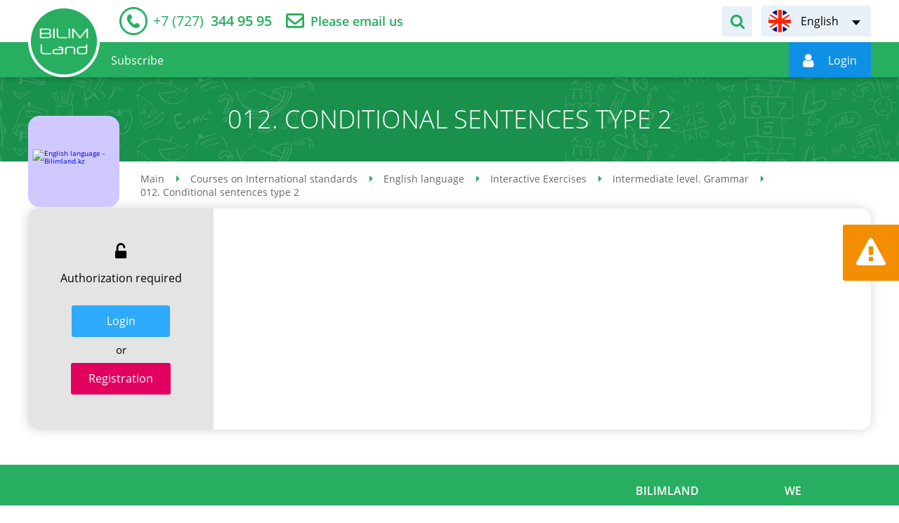

--- FILE ---
content_type: text/html; charset=UTF-8
request_url: https://bilimland.kz/en/courses/english-language/mskills-english/intermediate-level-grammar/lesson/012-conditional-sentences-type-2
body_size: 7975
content:
<!DOCTYPE html>
<html lang="en">
    <head>
    <meta charset="utf-8">
        <meta name="theme-color" content="#27ae60">
    <meta name="viewport" content="width=device-width, initial-scale=1.0, maximum-scale=1.0, user-scalable=no">
    <meta name="csrf-token" content="Tfhsg9QpsKGSm5LXBhqSrGMbfR1XH8Ms0b7kdBD2">
    <meta property="fb:app_id" content="890255671305694">
    <title>012. Conditional sentences type 2 - english language, interactive exercises, intermediate level. grammar - online classes on bilimland.kz</title>
<meta name="description" content="012. Conditional sentences type 2 - english language, interactive exercises, intermediate level. grammar - online classes for pupils and students on bilimland.kz">
<meta name="keywords" content="012. conditional sentences type 2 - english language, interactive exercises, intermediate level. grammar, online courses, online-courses, learning, school subjects, free courses, language learning, exact sciences, humanitarian sciences, bilimland, bilim">
<meta property="og:title" content="012. Conditional sentences type 2 - english language, interactive exercises, intermediate level. grammar - online classes on bilimland.kz" />
<meta property="og:description" content="012. Conditional sentences type 2 - english language, interactive exercises, intermediate level. grammar - online classes for pupils and students on bilimland.kz" />
<meta property="og:url" content="https://bilimland.kz/en/courses/english-language/mskills-english/intermediate-level-grammar/lesson/012-conditional-sentences-type-2" />


<script type="application/ld+json">{"@context":"https:\/\/schema.org","@type":"WebPage","name":"Over 9000 Thousand!","description":"For those who helped create the Genki Dama"}</script>
                        <link rel="alternate" hreflang="ru" href="https://bilimland.com/ru/courses/english-language/mskills-english/intermediate-level-grammar/lesson/012-conditional-sentences-type-2"/>
                                <link rel="alternate" hreflang="kk" href="https://bilimland.com/kk/courses/english-language/mskills-english/intermediate-level-grammar/lesson/012-conditional-sentences-type-2"/>
                                <link rel="alternate" hreflang="en" href="https://bilimland.com/en/courses/english-language/mskills-english/intermediate-level-grammar/lesson/012-conditional-sentences-type-2"/>
                <link rel="canonical" href="/en/courses/english-language/mskills-english/intermediate-level-grammar/lesson/012-conditional-sentences-type-2">
    <link rel="icon" href="/images/favicon.ico" type="image/x-icon">
                <link href="/css/style.css?1684917750" rel="stylesheet" />
    
    <script type="text/javascript" src="/js/polyfill.js"></script>
        <script src="https://www.google.com/recaptcha/api.js?" async defer></script>

    <script type="text/javascript">
        window.locale = 'en';
        window.locale_origin = 'en';
        window.core_project = {"csrfToken":"Tfhsg9QpsKGSm5LXBhqSrGMbfR1XH8Ms0b7kdBD2","locale":"en"};
    </script>
            <!-- Google tag (gtag.js) -->
        <script async src="https://www.googletagmanager.com/gtag/js?id=G-0GXFMK8SLT"></script>
        <script>
        window.dataLayer = window.dataLayer || [];
        function gtag(){dataLayer.push(arguments);}
        gtag('js', new Date());

        gtag('config', 'G-0GXFMK8SLT');
        </script>
        <!-- Facebook Pixel Code -->
        <script>
            !function(f,b,e,v,n,t,s)
            {if(f.fbq)return;n=f.fbq=function(){n.callMethod?
                n.callMethod.apply(n,arguments):n.queue.push(arguments)};
                if(!f._fbq)f._fbq=n;n.push=n;n.loaded=!0;n.version='2.0';
                n.queue=[];t=b.createElement(e);t.async=!0;
                t.src=v;s=b.getElementsByTagName(e)[0];
                s.parentNode.insertBefore(t,s)}(window,document,'script',
                'https://connect.facebook.net/en_US/fbevents.js');
            fbq('init', '152581662851840');
            fbq('track', 'PageView');
        </script>
        <noscript>
            <img height="1" width="1" src="https://www.facebook.com/tr?id=152581662851840&ev=PageView&noscript=1"/>
        </noscript>
        <!-- End Facebook Pixel Code -->

        <!-- Yandex.Metrika counter -->
        <script type="text/javascript" >
            (function(m,e,t,r,i,k,a){m[i]=m[i]||function(){(m[i].a=m[i].a||[]).push(arguments)};
                m[i].l=1*new Date();
                for (var j = 0; j < document.scripts.length; j++) {if (document.scripts[j].src === r) { return; }}
                k=e.createElement(t),a=e.getElementsByTagName(t)[0],k.async=1,k.src=r,a.parentNode.insertBefore(k,a)})
            (window, document, "script", "https://mc.yandex.ru/metrika/tag.js", "ym");

            ym(26841129, "init", {
                clickmap:true,
                trackLinks:true,
                accurateTrackBounce:true
            });
        </script>
        <noscript><div><img src="https://mc.yandex.ru/watch/26841129" style="position:absolute; left:-9999px;" alt="" /></div></noscript>
        <!-- /Yandex.Metrika counter -->
                <script src="https://epay.homebank.kz/payform/payment-api.js"></script>
</head>
    <body>
                    <noscript><iframe src="https://www.googletagmanager.com/ns.html?id=GTM-KQMQNDR" height="0" width="0" style="display:none;visibility:hidden"></iframe></noscript>
                <main class="main-content" id="content">

            <div class="main-content-wrapper">
                <!-- Header -->
                <header class="header-outer">
    <div class="header-top">
        <div class="container-inner header-inner">
            <div class="header-top__left">
                                <div class="header__telephone">
                    <a href="tel:+77273449595">
                        <span itemprop="telephone"><i>+7 (727)</i> 344 95 95</span>
                    </a>
                </div>
                <div class="header__feedback">
                    <a href="/en/contact">Please email us</a>
                </div>
                            </div>
            <div class="header-top__right">
                                <div class="header__form-search">
                    <div class="header__form-search-button" data-toggle-target="header-search"></div>
                    <form class="form-search" action="/en/search" data-toggle-object="header-search">
                        <input class="form-search_input" type="text" name="q"
                               placeholder="Поиск уроков"
                               data-required-notice="Введите значение в поле поиска">
                        <button class="form-search__button" type="submit"></button>
                    </form>
                </div>
                                <div class="language-switch header__language-switch">
        <div class="language-switch__current" data-lang="en" data-submenu-open="language-menu"><span>English</span></div>
    <ul class="language-switch__list" data-submenu="language-menu">
                                    <li><a href="https://bilimland.com/ru/courses/english-language/mskills-english/intermediate-level-grammar/lesson/012-conditional-sentences-type-2" title="Русский" data-lang="ru">Русский</a></li>
                                                <li><a href="https://bilimland.com/kk/courses/english-language/mskills-english/intermediate-level-grammar/lesson/012-conditional-sentences-type-2" title="Қазақша" data-lang="kk">Қазақша</a></li>
                                            </ul>
</div>
            </div>
        </div>
    </div>
    <div class="header-bottom">
        <div class="container-inner header-inner">
            <div class="header-bottom__left">
                <div class="device-logotype">
                    <a href="/en">
                        <img class="__device" src="/images/logo-device.png" alt="Bilimland.kz"
                             title="BilimLand">
                    </a>
                </div>
                <a class="logotype" href="/en">
                    <img class="standart" src="/images/logo-header.png" alt="Bilimland.kz"
                         title="BilimLand">
                    <img class="fixed" src="/images/logo-float.png" alt="Bilimland.kz"
                         title="BilimLand">
                </a>
                <ul class="nav-menu header__nav-menu" role="navigation">
                    
                                                                    
                                                    <li class="">
                                <a href="/en/subscribe"><span>Subscribe</span></a>
                            </li>
                                                
                                        </ul>
            </div>
                        <div class="header-bottom__right">
                <div class="header__form-search">
                    <div class="header__form-search-button" data-toggle-target="header-float-search"></div>
                    <form class="form-search" action="/en/search"
                          data-toggle-object="header-float-search">
                        <input class="form-search_input" type="text" name="q"
                               placeholder="Поиск уроков"
                               data-required-notice="Введите значение в поле поиска">
                        <button class="form-search__button" type="submit"></button>
                    </form>
                </div>
                <div class="login-panel header__login-panel" data-mode="guest">
                    <a href="https://login.bilimland.kz/oauth/authorize?client_id=94044207-ec0f-44fd-9135-1928bce86d7f&amp;redirect_uri=https%3A%2F%2Fbilimland.kz%2Flogin%2Fbilimland%2Fcallback%2Fen&amp;response_type=code&amp;scope=&amp;locale=en" class="login-panel__menu"
                       id="login-button"
                       data-submenu-open="user-menu"
                       style="display: flex; align-items: center"
                    ><i></i>
                        <span style="display: flex" data-auth-name><img style="width: 26px" src="/images/loading_white.svg" alt=""></span>
                    </a>
                    <div class="login-panel__user-menu" data-submenu="user-menu">
                                                                                    <a href="/en/profile/info"
                                   class=""
                                   title="menu.user.profile"
                                   data-action="info">
                                    Profile
                                </a>
                                                            <a href="/en/profile/subscribe"
                                   class=""
                                   title="menu.user.subscribe"
                                   data-action="subscribe">
                                    Subscription
                                </a>
                                                            <a href="/en/profile/balance"
                                   class=""
                                   title="menu.user.balance"
                                   data-action="balance">
                                    Balance
                                </a>
                                                            <a href="/en/profile/history"
                                   class=""
                                   title="menu.user.history"
                                   data-action="history">
                                    Watch history
                                </a>
                                                            <a href="/en/profile/library"
                                   class=""
                                   title="menu.user.library"
                                   data-action="library">
                                    My library
                                </a>
                                                            <a href="/en/profile/notifications"
                                   class=""
                                   title="menu.user.notifications"
                                   data-action="notifications">
                                    Notifications
                                </a>
                                                            <a href="/en/profile/contests"
                                   class=""
                                   title="menu.user.contests"
                                   data-action="contests">
                                    My contests
                                </a>
                                                            <a href="/en/profile/plans"
                                   class=""
                                   title="menu.user.lesson_plans"
                                   data-action="lesson_plans">
                                    Поурочные планы
                                </a>
                                                                            <a href="/en/logout" title="Logout"
                           id="logout-button" data-action="logout">Logout
                        </a>
                    </div>






































                </div>
                                    
                                <div class="device-menu__switcher" data-submenu-open="device-menu" data-scroll="block"></div>
            </div>
                    </div>
    </div>
</header>
<style>
    .login-panel__menu:hover {
        cursor: pointer;
    }
</style>
                <div class="device-modal__menu" data-submenu="device-menu">
    <ul class="device-modal__smart-menu">
        <li class="change-language">
            <div class="language-list__wrapper" id="language-list__wrapper">
                                                                            <div>
                            <span class="icon-lang-ru"></span>
                            <a href="https://bilimland.com/ru/courses/english-language/mskills-english/intermediate-level-grammar/lesson/012-conditional-sentences-type-2">Русский</a>
                        </div>
                                                                                <div>
                            <span class="icon-lang-kk"></span>
                            <a href="https://bilimland.com/kk/courses/english-language/mskills-english/intermediate-level-grammar/lesson/012-conditional-sentences-type-2">Қазақша</a>
                        </div>
                                                                                    </div>
        </li>
        <li class="">
            <a href="/en/online_school" style="background-color: #0080d2;;">Online Mektep
                <span class="icon-online-school" style="background-color: #0080d2;;"><img src="/images/online_school-icon.svg" alt=""></span>
            </a>
        </li>
                    <li class="">
                <a href="https://login.bilimland.kz/oauth/authorize?client_id=94044207-ec0f-44fd-9135-1928bce86d7f&amp;redirect_uri=https%3A%2F%2Fbilimland.kz%2Flogin%2Fbilimland%2Fcallback%2Fen&amp;response_type=code&amp;scope=&amp;locale=en">Authorization<span class="icon-user"></span></a>
            </li>
                <li>
            <form class="form-search device-modal__search" action="/en/search">
                <input type="text" name="q" placeholder="Поиск уроков" data-required-notice="Введите значение в поле поиска">
                <button class="icon-search" type="submit"></button>
            </form>
        </li>
        <li class="">
            <a href="/en">Home<span class="icon-home"></span></a>
        </li>
        <li class="is-active">
            <a href="/en/courses">Subjects<span class="icon-courses"></span></a>
        </li>
                    <li class="">
                <a href="/en/contests/sharing/online-mektep">Contests<span class="icon-contests"></span></a>
            </li>
                        
        
            <li class="">
                <a href="/en/subscribe">Subscribe<span class="icon-subscribe"></span></a>
            </li>
        
        
    </ul>
</div>

                <!-- Content -->
                    <section class="header-title-outer ">
        <div class="header-title-inner">
            <h1>012. Conditional sentences type 2</h1>
        </div>
    </section>
    <div class="container-outer lesson-page-outer" data-id="6821">
        <div class="container-inner lesson-page-inner">
            <div class="course-page__top">
                <div class="study-block">
                    <a class="study-block__image"
                       href="/en/courses/english-language"
                       title="English language"
                       style="background-color: #cfc9ff;">
                        <img src="/upload/content/structure/1320/icon/hSeZRxHLKxBfsCtJRjtAhzKnVQUILdU5yRgmM2Du.svg" alt="English language - Bilimland.kz" title="English language">
                    </a>
                </div>
                <div class="breadcrumbs-wrapper">
        <ul class="breadcrumbs" itemscope="" itemtype="http://schema.org/BreadcrumbList">
                                                <li itemscope="" itemprop="itemListElement" itemtype="http://schema.org/ListItem">
                        <a href="/en" itemprop="item">
                            <span itemprop="name">Main</span>
                        </a>
                        <meta itemprop="position" content="1">
                    </li>
                                                                <li itemscope="" itemprop="itemListElement" itemtype="http://schema.org/ListItem">
                        <a href="/en/courses" itemprop="item">
                            <span itemprop="name">Courses on International standards</span>
                        </a>
                        <meta itemprop="position" content="2">
                    </li>
                                                                <li itemscope="" itemprop="itemListElement" itemtype="http://schema.org/ListItem">
                        <a href="/en/courses/english-language" itemprop="item">
                            <span itemprop="name">English language</span>
                        </a>
                        <meta itemprop="position" content="3">
                    </li>
                                                                <li itemscope="" itemprop="itemListElement" itemtype="http://schema.org/ListItem">
                        <a href="/en/courses/english-language/mskills-english" itemprop="item">
                            <span itemprop="name">Interactive Exercises</span>
                        </a>
                        <meta itemprop="position" content="4">
                    </li>
                                                                <li itemscope="" itemprop="itemListElement" itemtype="http://schema.org/ListItem">
                        <a href="/en/courses/english-language/mskills-english/intermediate-level-grammar" itemprop="item">
                            <span itemprop="name">Intermediate level. Grammar</span>
                        </a>
                        <meta itemprop="position" content="5">
                    </li>
                                                                <li itemscope="" itemprop="itemListElement" itemtype="http://schema.org/ListItem">
                        <span itemprop="name">012. Conditional sentences type 2</span>
                        <meta itemprop="position" content="6">
                    </li>
                                    </ul>
    </div>

            </div>
                            <div class="lesson-overview">
                    <div class="lesson-overview__action">
                        <div class="lesson-overview__blocked">
                                                            Authorization required
                                                    </div>
                        <div class="lesson-overview__buttons">
                                                            <div><a href="https://login.bilimland.kz/oauth/authorize?client_id=94044207-ec0f-44fd-9135-1928bce86d7f&amp;redirect_uri=https%3A%2F%2Fbilimland.kz%2Flogin%2Fbilimland%2Fcallback%2Fen&amp;response_type=code&amp;scope=&amp;locale=en" class="button-radius button_theme_blue">Login</a></div>
                                <div class="divider">or</div>
                                <div><a href="/en/register" class="button-radius button_theme_bordo">Registration</a></div>
                                                    </div>
                    </div>
                    <div class="lesson-overview__content">
                                                                    </div>
                </div>
                    </div>
    </div>
            <div class="report-about-error" data-toggle="modal" data-target="#modal-report">
    <div class="__icon"></div>
    <div class="__text">Report an error</div>
</div>
                </div>
            <!--Footer-->
            <footer class="footer-outer">
    <div class="footer-top">
        <div class="container-inner footer-inner">
            <div class="footer__logotype">
                <img src="/images/logo-footer.png" alt="BilimLand">
            </div>
            <div class="footer__menu">
                                    <div class="footer__menu-col">
                        <span class="footer__menu-title">BilimLand</span>
                        <ul class="footer__menu-list">
                                                            <li><a href="/en/content/about">About Courses</a></li>
                                
                                <li><a href="/en/faq">FAQ</a></li>
                                <li><a href="/en/map">Sitemap</a></li>
                                                        <li><a href="/en/agreement">TERMS OF USE</a></li>
                            <li><a href="/en/confidential">Privacy Policy</a></li>
                        </ul>
                    </div>
                    <div class="footer__menu-col">
                        <span class="footer__menu-title">We</span>
                        <ul class="footer__menu-list">
                            <li><a href="/en/about_us">About us</a></li>
                            <li><a href="/en/subscribe">Subscribe</a></li>
                            <li><a href="/en/products">Offline Products</a></li>
                            <li><a href="https://bmgpeople.tilda.ws/#rec552035620" target="_blank">Career</a></li>
                            <li><a href="/en/contact">Contacts</a></li>
                        </ul>
                    </div>
                            </div>
        </div>
    </div>
    <div class="footer-bottom">
        <div class="container-inner footer-inner">
            <div class="footer__copyright"><p>LLP "Bilim Land"</p>
<p>BIN 141040020778</p>
<p>010000, Republic of Kazakhstan, Astana, Mangilik El Avenue 55/13, Block C2.1</p>
<p>Contacts: +7(707) 944 95 95</p></div>
            <div class="footer__group-wrapper">
                <div class="footer__award-block"><img src="/images/award-1.png" alt="Bilimland - Award 1"></div>
                <div class="footer__award-block"><img src="/images/award-2.png" alt="Bilimland - Award 2"></div>
                <div class="footer__award-block"><!-- ZERO.kz -->
                    <span id="_zero_72943">
  <noscript>
    <a href="http://zero.kz/?s=72943" target="_blank">
      <img src="http://c.zero.kz/z.png?u=72943" width="88" height="31" alt="ZERO.kz" />
    </a>
  </noscript>
</span>
                    <script type="text/javascript"><!--
                        var _zero_kz_ = _zero_kz_ || [];
                        _zero_kz_.push(["id", 72943]);
                        // Цвет кнопки
                        _zero_kz_.push(["type", 1]);
                        // Проверять url каждые 200 мс, при изменении перегружать код счётчика
                        // _zero_kz_.push(["url_watcher", 200]);
                        (function () {
                            var a = document.getElementsByTagName("script")[0],
                                s = document.createElement("script");
                            s.type = "text/javascript";
                            s.async = true;
                            s.src = (document.location.protocol == "https:" ? "https:" : "http:")
                                + "//c.zero.kz/z.js";
                            a.parentNode.insertBefore(s, a);
                        })(); //-->
                    </script>
                    <!-- End ZERO.kz --></div>

            </div>
                            <ul class="footer__social">
                    <li class="social-list__facebook"><a href="https://www.facebook.com/bilimland" target="_blank"></a></li>
                    <li class="social-list__instagram"><a href="https://www.instagram.com/bilimmedia.group" target="_blank"></a></li>
                    <li class="social-list__youtube"><a href="https://www.youtube.com/c/BilimLand" target="_blank"></a></li>
                    <li class="social-list__vkontakte"><a href="https://vk.com/bilimland" target="_blank"></a></li>
                </ul>
                        
        </div>
    </div>
</footer>
            
        </main>
        <div class="to-top" id="to-top"></div>



            <div class="modal fade" id="modal-report" tabindex="-1">
    <div class="modal-dialog">
        <div class="modal-content">
            <div class="close" data-dismiss="modal" aria-hidden="true"></div>
            <div class="modal-header">
                <div class="modal-logotype">
                    <img src="/images/logotype-modal.png" alt="Bilimland.kz" title="Bilimland"/>
                </div>
                <div class="modal-title">Report an error</div>
            </div>
            <form method="POST" action="https://bilimland.kz/en/process/report/send" accept-charset="UTF-8" class="form ajax-form modal-form form__report-about-error" enctype="multipart/form-data"><input name="_token" type="hidden" value="Tfhsg9QpsKGSm5LXBhqSrGMbfR1XH8Ms0b7kdBD2">
            <div class="modal-body">
                <input name="title" type="hidden" value="012. Conditional sentences type 2">
                <input name="module_name" type="hidden" value="content">
                <input name="url" type="hidden" value="https://bilimland.kz/en/courses/english-language/mskills-english/intermediate-level-grammar/lesson/012-conditional-sentences-type-2">
                                    <div class="form__string">
                        <label>Name</label>
                        <input type="text" name="name"/>
                    </div>
                    <div class="form__string">
                        <label>Электронды поштаңызды көрсетіңіз</label>
                        <input type="text" name="email"/>
                    </div>
                                <div class="form__string">
                    <label for="message">If you find an error, describe it in detail and suggest your correction option.</label>
                    <textarea placeholder="Please describe in detail error you found." name="message" cols="50" rows="10" id="message"></textarea>
                </div>
                                    <div class="form__string">
                        <label for="page">Lesson page</label>
                        <input min="1" max="20" name="page" type="number" id="page">
                    </div>
                                <div class="form__string">
                    <label>If possible, take a screenshot</label>
                    <div class="input-file-wrapper">
                        <input id="input-file-warning" accept="image/x-png,image/gif,image/jpeg" name="screenshot" type="file">
                        <div class="input-fake">
                            <span></span>
                            <button class="button button_theme_grey button_upload_file" type="button">Upload</button>
                        </div>
                    </div>
                    <span class="help_text">The file size should not exceed 500кб</span>
                </div>
                <div class="form__string captcha">
                    <div data-sitekey="6Lf2sM0ZAAAAALte2s9-i6do-JjC7bsn8-wBZotL" class="g-recaptcha"></div>
                </div>
            </div>
            <div class="modal-footer">
                <div class="button-wrapper">
                    <button class="button button-radius button_theme_green" type="submit">Submit</button>
                    <button class="button button-radius button_theme_orange" data-dismiss="modal">Cancel</button>
                </div>
            </div>
            </form>
        </div>
    </div>
</div>
    <div class="modal modal-success modal-success-notice fade" id="modal-success-notice" tabindex="-1" role="dialog">
    <div class="modal-dialog">
        <div class="modal-content">
            <button class="close" data-dismiss="modal" aria-hidden="true"></button>
            <div class="modal-header">
                <div class="modal-logotype">
                    <img src="/images/logotype-modal.png" alt="Bilimland.kz" title="Bilimland">
                </div>
                <div class="modal-title">Success</div>
            </div>
            <div class="modal-body">
                <div class="modal-body-text centered">
                    Message has been sent. Thanks for your feedback.
                </div>
            </div>
            <div class="modal-footer">
                <a class="button button_theme_green" href="javascript:void(0)" data-dismiss="modal">Close</a>
            </div>
        </div>
    </div>
</div>
        <!-- Javascripts -->

<script src="/js/build.js?1623147383" type="text/javascript"></script>
<script src="/js/module/content-lesson.js" type="text/javascript"></script>

<script src="/js/main.js?1586120317" type="text/javascript"></script>

<script>
     var ready = function () {
         var data = null;
        $.get("/en/get_user_data", function (res, status) {
            data = res
            if (!data.is_guest) {
                $('[data-auth-name]').text(data.firstname);
                $('#login-button').removeAttr('href');
            } else {
                $('[data-auth-name]').text(data.sign_in).removeData('submenu-open');
                $('#login-button').attr('data-submenu-open', '');
            }
        });
    }
    document.addEventListener("DOMContentLoaded", ready)
</script>




    
    <script src="/js/statistics.js?1586355153" type="text/javascript"></script>
    <script>
        let statistics = new Statistics();
        statistics.interval = 30000;
    </script>
    <script type="application/ld+json">
        {
            "@context" : "http://schema.org",
            "@type" : "Organization",
            "name" : "Bilim Media Group",
            "url" : "https://bilimland.kz",
            "sameAs" : [
                "http://twitter.com/BilimLand",
                "http://google.com/+BilimlandKz",
                "http://vk.com/bilimland",
                "http://facebook.com/bilimland",
                "https://www.instagram.com/bilimland.kz/",
                "https://www.youtube.com/c/BilimLand"
            ]
        }
    </script>
    <script type="application/ld+json">
        {
            "@context": "http://schema.org",
            "@type": "Organization",
            "url": "https://bilimland.kz",
            "logo": "https://bilimland.kz/images/logo-header.png"
        }
    </script>
        </body>
</html>
